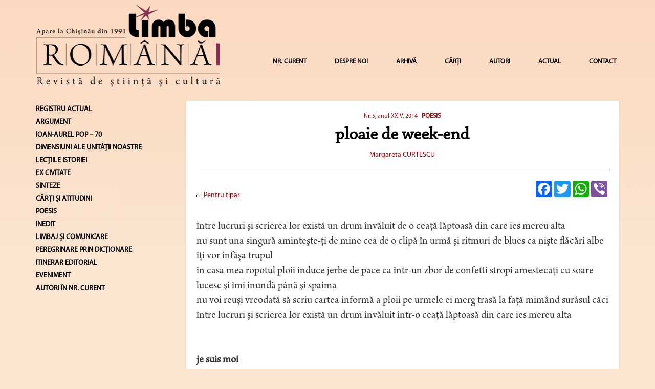

--- FILE ---
content_type: text/html; charset=UTF-8
request_url: https://limbaromana.md/index.php?go=articole&n=3040
body_size: 7598
content:
<html>

<head>
<link rel="shortcut icon" href="favicon.ico" >
    <link rel=STYLESHEET href="./styler.css?v2=2" type="text/css">
    <link rel=STYLESHEET href="./fontremix.css?v2=1" type="text/css">
    <link rel="preconnect" href="https://fonts.gstatic.com">
    <link href="https://fonts.googleapis.com/css2?family=Libre+Caslon+Text&display=swap" rel="stylesheet">
<meta http-equiv="Content-Type" content="text/html; charset=utf-8">
<title>ploaie de week-end - LimbaRomana</title>
<meta name="Title" content="ploaie de week-end - LimbaRomana">
<meta name="Description" content="Limba Romana">
<meta name="KeyWords" content="Limba Romana">
    <script async src="https://static.addtoany.com/menu/page.js"></script>

    <meta charset="utf-8">
    <meta name="viewport" content="width=device-width, initial-scale=1">
    <link rel="stylesheet" href="https://maxcdn.bootstrapcdn.com/bootstrap/3.4.1/css/bootstrap.min.css">
    <script src="https://ajax.googleapis.com/ajax/libs/jquery/3.5.1/jquery.min.js"></script>
    <script src="https://maxcdn.bootstrapcdn.com/bootstrap/3.4.1/js/bootstrap.min.js"></script>


    <script data-ad-client="ca-pub-2187724865489039" async src="https://pagead2.googlesyndication.com/pagead/js/adsbygoogle.js"></script>
<script language="javascript" type="text/javascript">



<!--

	function open_window(link,w,h)
	{
		var win = "width="+w+",height="+h+",menubar=no,location=no,resizable=yes,scrollbars=yes";
		newWin = window.open(link,'newWin',win);
		newWin.focus();
	}
	function PopupCenter(pageURL, title,w,h) {
		var left = (screen.width/2)-(w/2);
		var top = (screen.height/2)-(h/2);
		var targetWin = window.open (pageURL, title, 'toolbar=no, location=no, directories=no, status=no, menubar=no, scrollbars=yes, resizable=yes, copyhistory=no, width='+w+', height='+h+', top='+top+', left='+left);
	}


-->
</script>


<script>
  (function(i,s,o,g,r,a,m){i['GoogleAnalyticsObject']=r;i[r]=i[r]||function(){
  (i[r].q=i[r].q||[]).push(arguments)},i[r].l=1*new Date();a=s.createElement(o),
  m=s.getElementsByTagName(o)[0];a.async=1;a.src=g;m.parentNode.insertBefore(a,m)
  })(window,document,'script','https://www.google-analytics.com/analytics.js','ga');


  ga('create', 'UA-86202043-1', 'auto');
  ga('send', 'pageview');


</script>

</head>

<body  style="background-color: #f9e5d0 !important;">


<div class="container">


	<nav class="navbar navbar-default">
		<div style="padding-bottom: 25px">
			<div class="row">
				<div class="col-md-4 col-sm-8 col-xs-9">
							<a href="index.php"><img class="logo1" src="images/logomic.png"  alt="Limba Română" style="width: 100%;"></a>
				</div>
				<div class="col-md-8 col-sm-4 col-xs-3 hidden-lg">
					<button style="margin-right: 0px;" type="button" class="navbar-toggle collapsed" data-toggle="collapse" data-target="#navbar" aria-expanded="false" aria-controls="navbar">
						<span class="sr-only">Toggle navigation</span>
						<span class="icon-bar"></span>
						<span class="icon-bar"></span>
						<span class="icon-bar"></span>
					</button>
				</div>
				<div class="col-md-8 col-sm-4 col-xs-12 hidden-md hidden-sm">
					<div id="navbar" class="navbar-collapse collapse" style="padding-right: 0px!important;" >
						<ul class="nav navbar-nav navbar-right" style="margin-top: 32px!important;line-height: 40px!important;">
														<li style="margin-left: 15px;"><a href="?go=nr_curent">NR. CURENT</a></li>
																					<li style="margin-left: 15px;"><a href="?go=page&p=1">DESPRE NOI</a></li>
														<!--
                                                        <li ><a href="?go=page&p=10">REFERINȚE</a></li>
                                                        -->
														<li style="margin-left: 15px;"><a href="?go=arhiva">ARHIVĂ</a></li>
																					<li style="margin-left: 15px;"><a href="?go=carte">CĂRȚI</a></li>
																					<li style="margin-left: 15px;"><a href="?go=autori">AUTORI</a></li>
																					<li style="margin-left: 15px;"><a href="?go=page&p=12">ACTUAL</a></li>
																					<li style="margin-left: 15px;"><a href="?go=contacte" >CONTACT</a></li>
													</ul>
					</div>
				</div>
			</div>

			<!--/.nav-collapse -->
		</div><!--/.container-fluid -->
		<div class="col-md-3"></div>

	</nav>






	<div class="row">
		<div class="col-lg-3 hidden-xs  hidden-sm hidden-md">
												<a style="text-decoration:none;"  href="/?go=numar&n=134&rubrica=376"><h5 style="color:#000;"><b>REGISTRU ACTUAL</b></h5></a>
																		<a style="text-decoration:none;"  href="/?go=numar&n=134&rubrica=44"><h5 style="color:#000;"><b>ARGUMENT</b></h5></a>
												<a style="text-decoration:none;"  href="/?go=numar&n=134&rubrica=453"><h5 style="color:#000;"><b>IOAN-AUREL POP – 70</b></h5></a>
																																																																																																						<a style="text-decoration:none;"  href="/?go=numar&n=134&rubrica=2"><h5 style="color:#000;"><b>DIMENSIUNI ALE UNITĂŢII NOASTRE</b></h5></a>
																														<a style="text-decoration:none;"  href="/?go=numar&n=134&rubrica=37"><h5 style="color:#000;"><b>LECŢIILE ISTORIEI</b></h5></a>
												<a style="text-decoration:none;"  href="/?go=numar&n=134&rubrica=394"><h5 style="color:#000;"><b>EX CIVITATE</b></h5></a>
												<a style="text-decoration:none;"  href="/?go=numar&n=134&rubrica=253"><h5 style="color:#000;"><b>SINTEZE</b></h5></a>
																		<a style="text-decoration:none;"  href="/?go=numar&n=134&rubrica=6"><h5 style="color:#000;"><b>CĂRŢI ŞI ATITUDINI</b></h5></a>
												<a style="text-decoration:none;"  href="/?go=numar&n=134&rubrica=13"><h5 style="color:#000;"><b>POESIS</b></h5></a>
												<a style="text-decoration:none;"  href="/?go=numar&n=134&rubrica=342"><h5 style="color:#000;"><b>INEDIT</b></h5></a>
												<a style="text-decoration:none;"  href="/?go=numar&n=134&rubrica=11"><h5 style="color:#000;"><b>LIMBAJ ŞI COMUNICARE</b></h5></a>
																		<a style="text-decoration:none;"  href="/?go=numar&n=134&rubrica=450"><h5 style="color:#000;"><b>PEREGRINARE PRIN DICȚIONARE</b></h5></a>
												<a style="text-decoration:none;"  href="/?go=numar&n=134&rubrica=406"><h5 style="color:#000;"><b>ITINERAR EDITORIAL</b></h5></a>
												<a style="text-decoration:none;"  href="/?go=numar&n=134&rubrica=55"><h5 style="color:#000;"><b>EVENIMENT</b></h5></a>
									<a style="text-decoration:none;"  href="/?go=numar&n=134&sc=y"><h5 style="color:#000;"><b>AUTORI ÎN NR. CURENT</b></h5></a>
			<!--
			<h3><b>Arhiva</b></h3>
						</ul><h3><b>2024</b></h3><ul>			<li><a class="altlink" href="/?go=numar&n=134">Nr. 7-12, anul XXXIV, 2024</a></li>
									<li><a class="altlink" href="/?go=numar&n=133">Nr. 5-6, anul XXXIV, 2024</a></li>
									<li><a class="altlink" href="/?go=numar&n=132">Nr. 3-4, anul XXXIV, 2024</a></li>
									<li><a class="altlink" href="/?go=numar&n=131">Nr. 1-2, anul XXXIV, 2024</a></li>
						</ul><h3><b>2023</b></h3><ul>			<li><a class="altlink" href="/?go=numar&n=130">Nr. 7-12, anul XXXIII, 2023</a></li>
									<li><a class="altlink" href="/?go=numar&n=128">Nr. 5-6, anul XXXIII, 2023</a></li>
									<li><a class="altlink" href="/?go=numar&n=127">Nr. 3-4, anul XXXIII, 2023</a></li>
									<li><a class="altlink" href="/?go=numar&n=126">Nr. 1-2, anul XXXIII, 2023</a></li>
						</ul><h3><b>2022</b></h3><ul>			<li><a class="altlink" href="/?go=numar&n=125">Nr. 7-12, anul XXXII, 2022</a></li>
									<li><a class="altlink" href="/?go=numar&n=121">Nr. 5-6, anul XXXII, 2022</a></li>
									<li><a class="altlink" href="/?go=numar&n=119">Nr. 3-4, anul XXXII, 2022</a></li>
									<li><a class="altlink" href="/?go=numar&n=118">Nr. 1-2, anul XXXII, 2022</a></li>
						</ul><h3><b>2021</b></h3><ul>			<li><a class="altlink" href="/?go=numar&n=116">Nr. 5-6, anul XXXI, 2021</a></li>
									<li><a class="altlink" href="/?go=numar&n=115"> Nr. 4, anul XXXI, 2021</a></li>
									<li><a class="altlink" href="/?go=numar&n=114">Nr. 3, anul XXXI, 2021</a></li>
									<li><a class="altlink" href="/?go=numar&n=113">Nr. 2, anul XXXI, 2021</a></li>
									<li><a class="altlink" href="/?go=numar&n=101">Nr. 1, anul XXXI, 2021</a></li>
						</ul><h3><b>2020</b></h3><ul>			<li><a class="altlink" href="/?go=numar&n=99">Nr. 6, anul XXX, 2020</a></li>
									<li><a class="altlink" href="/?go=numar&n=98">Nr. 4-5, anul XXX, 2020</a></li>
									<li><a class="altlink" href="/?go=numar&n=95">Nr. 2-3, anul XXX, 2020</a></li>
									<li><a class="altlink" href="/?go=numar&n=94">Nr. 1, anul XXX, 2020</a></li>
						</ul><h3><b>2019</b></h3><ul>			<li><a class="altlink" href="/?go=numar&n=93">Nr. 4, anul XXIX, 2019</a></li>
									<li><a class="altlink" href="/?go=numar&n=92">Nr. 3, anul XXIX, 2019</a></li>
									<li><a class="altlink" href="/?go=numar&n=91">Nr. 2, anul XXIX, 2019</a></li>
									<li><a class="altlink" href="/?go=numar&n=89">Nr. 1, anul XXIX, 2019</a></li>
						</ul><h3><b>2018</b></h3><ul>			<li><a class="altlink" href="/?go=numar&n=88">Nr. 7-8, anul XXVIII, 2018</a></li>
									<li><a class="altlink" href="/?go=numar&n=87">Nr. 5-6, anul XXVIII, 2018</a></li>
									<li><a class="altlink" href="/?go=numar&n=86">Nr. 3-4, anul XXVIII, 2018</a></li>
									<li><a class="altlink" href="/?go=numar&n=85">Nr. 1-2, anul XXVIII, 2018</a></li>
						</ul><h3><b>2017</b></h3><ul>			<li><a class="altlink" href="/?go=numar&n=84">Nr. 5-6, anul XXVII, 2017</a></li>
									<li><a class="altlink" href="/?go=numar&n=83">Nr. 4, anul XXVII, 2017</a></li>
									<li><a class="altlink" href="/?go=numar&n=82">Nr. 3, anul XXVII, 2017</a></li>
									<li><a class="altlink" href="/?go=numar&n=81">Nr. 2, anul XXVII, 2017</a></li>
									<li><a class="altlink" href="/?go=numar&n=80">Nr. 1, anul XXVII, 2017</a></li>
						</ul><h3><b>2016</b></h3><ul>			<li><a class="altlink" href="/?go=numar&n=79">Nr. 1-2, anul XXVI, 2016</a></li>
						</ul><h3><b>2015</b></h3><ul>			<li><a class="altlink" href="/?go=numar&n=77">Nr. 5-6, anul XXV, 2015</a></li>
									<li><a class="altlink" href="/?go=numar&n=76">Nr. 3-4, anul XXV, 2015</a></li>
									<li><a class="altlink" href="/?go=numar&n=75">Nr. 1-2, anul XXV, 2015</a></li>
						</ul><h3><b>2014</b></h3><ul>			<li><a class="altlink" href="/?go=numar&n=74">Nr. 6, anul XXIV, 2014</a></li>
									<li><a class="altlink" href="/?go=numar&n=73">Nr. 5, anul XXIV, 2014</a></li>
									<li><a class="altlink" href="/?go=numar&n=61">Nr. 4, anul XXIV, 2014 </a></li>
									<li><a class="altlink" href="/?go=numar&n=60"> Nr. 3, anul XXIV, 2014 </a></li>
									<li><a class="altlink" href="/?go=numar&n=59"> Nr. 2, anul XXIV, 2014 </a></li>
									<li><a class="altlink" href="/?go=numar&n=57">Nr. 1, anul XXIV, 2014</a></li>
						</ul><h3><b>2013</b></h3><ul>			<li><a class="altlink" href="/?go=numar&n=56">Nr. 9-12, anul XXIII, 2013</a></li>
									<li><a class="altlink" href="/?go=numar&n=55">Nr. 7-8, anul XXIII, 2013</a></li>
									<li><a class="altlink" href="/?go=numar&n=54">Nr. 5-6, anul XXIII, 2013</a></li>
									<li><a class="altlink" href="/?go=numar&n=53">Nr. 1-4, anul XXIII, 2013</a></li>
						</ul><h3><b>2012</b></h3><ul>			<li><a class="altlink" href="/?go=numar&n=40">Nr. 11-12, anul XXII, 2012</a></li>
									<li><a class="altlink" href="/?go=numar&n=39">Nr. 9-10, anul XXII, 2012</a></li>
									<li><a class="altlink" href="/?go=numar&n=38">Nr. 7-8, anul XXII, 2012 </a></li>
									<li><a class="altlink" href="/?go=numar&n=31">Nr. 5-6, anul XXII, 2012</a></li>
									<li><a class="altlink" href="/?go=numar&n=30">Nr. 3-4, anul XXII, 2012</a></li>
									<li><a class="altlink" href="/?go=numar&n=29">Nr. 1-2, anul XXII, 2012</a></li>
						</ul><h3><b>2011</b></h3><ul>			<li><a class="altlink" href="/?go=numar&n=28">Nr. 11-12, anul XXI, 2011 </a></li>
									<li><a class="altlink" href="/?go=numar&n=27">Nr. 9-10, anul XXI, 2011 </a></li>
									<li><a class="altlink" href="/?go=numar&n=26">Nr. 7-8, anul XXI, 2011 </a></li>
									<li><a class="altlink" href="/?go=numar&n=25">Nr. 3-6, anul XXI, 2011 </a></li>
									<li><a class="altlink" href="/?go=numar&n=24">Nr. 1-2, anul XXI, 2011</a></li>
						</ul><h3><b>2010</b></h3><ul>			<li><a class="altlink" href="/?go=numar&n=23">Nr. 11-12, anul XX, 2010</a></li>
									<li><a class="altlink" href="/?go=numar&n=22">Nr. 9-10, anul XX, 2010</a></li>
									<li><a class="altlink" href="/?go=numar&n=21">Nr. 7-8, anul XX, 2010</a></li>
									<li><a class="altlink" href="/?go=numar&n=20">Nr. 5-6, anul XX, 2010 </a></li>
									<li><a class="altlink" href="/?go=numar&n=19">Nr. 3-4, anul XX, 2010 </a></li>
									<li><a class="altlink" href="/?go=numar&n=18">Nr. 1-2, anul XX, 2010</a></li>
						</ul><h3><b>2009</b></h3><ul>			<li><a class="altlink" href="/?go=numar&n=17">Nr. 11-12, anul XIX, 2009</a></li>
									<li><a class="altlink" href="/?go=numar&n=13">Nr. 9-10, anul XIX, 2009 </a></li>
									<li><a class="altlink" href="/?go=numar&n=10">Nr. 7-8, anul XIX, 2009</a></li>
									<li><a class="altlink" href="/?go=numar&n=6">Nr. 5-6, anul XIX, 2009</a></li>
									<li><a class="altlink" href="/?go=numar&n=5">Nr. 1-4, anul XIX, 2009</a></li>
						</ul><h3><b>2008</b></h3><ul>			<li><a class="altlink" href="/?go=numar&n=3">Nr. 11-12, anul XVIII, 2008</a></li>
									<li><a class="altlink" href="/?go=numar&n=4">Nr. 9-10, anul XVIII, 2008</a></li>
									<li><a class="altlink" href="/?go=numar&n=7">Nr. 7-8, anul XVIII, 2008</a></li>
									<li><a class="altlink" href="/?go=numar&n=8">Nr. 5-6, anul XVIII, 2008</a></li>
									<li><a class="altlink" href="/?go=numar&n=9">Nr. 3-4, anul XVIII, 2008</a></li>
									<li><a class="altlink" href="/?go=numar&n=11">Nr. 1-2, anul XVIII, 2008</a></li>
						</ul><h3><b>2007</b></h3><ul>			<li><a class="altlink" href="/?go=numar&n=12">Nr. 10-12, anul XVII, 2007</a></li>
									<li><a class="altlink" href="/?go=numar&n=14">Nr. 7-9, anul XVII, 2007</a></li>
									<li><a class="altlink" href="/?go=numar&n=15">Nr. 4-6, anul XVII, 2007</a></li>
									<li><a class="altlink" href="/?go=numar&n=16">Nr. 1-3, anul XVII, 2007</a></li>
						</ul><h3><b>2006</b></h3><ul>			<li><a class="altlink" href="/?go=numar&n=32">Nr. 11-12, anul XVI, 2006</a></li>
									<li><a class="altlink" href="/?go=numar&n=33">Nr. 10, anul XVI, 2006</a></li>
									<li><a class="altlink" href="/?go=numar&n=34">Nr. 7-9, anul XVI, 2006</a></li>
									<li><a class="altlink" href="/?go=numar&n=35">Nr. 4-6, anul XVI, 2006</a></li>
									<li><a class="altlink" href="/?go=numar&n=36">Nr. 1-3, anul XVI, 2006 </a></li>
						</ul><h3><b>2005</b></h3><ul>			<li><a class="altlink" href="/?go=numar&n=37">Nr. 12, anul XV, 2005</a></li>
									<li><a class="altlink" href="/?go=numar&n=41">Nr. 11, anul XV, 2005</a></li>
									<li><a class="altlink" href="/?go=numar&n=42">Nr. 10, anul XV, 2005</a></li>
									<li><a class="altlink" href="/?go=numar&n=43">Nr. 5-9, anul XV, 2005 </a></li>
									<li><a class="altlink" href="/?go=numar&n=44">Nr. 4, anul XV, 2005</a></li>
									<li><a class="altlink" href="/?go=numar&n=45">Nr. 1-3, anul XV, 2005 </a></li>
						</ul><h3><b>2004</b></h3><ul>			<li><a class="altlink" href="/?go=numar&n=46">Nr. 12, anul XIV, 2004</a></li>
									<li><a class="altlink" href="/?go=numar&n=47">Nr. 11, anul XIV, 2004</a></li>
									<li><a class="altlink" href="/?go=numar&n=48">Nr. 9-10, anul XIV, 2004</a></li>
									<li><a class="altlink" href="/?go=numar&n=49">Nr. 7-8, anul XIV, 2004</a></li>
									<li><a class="altlink" href="/?go=numar&n=50">Nr. 4-6, anul XIV, 2004</a></li>
									<li><a class="altlink" href="/?go=numar&n=51">Nr. 1-3, anul XIV, 2004</a></li>
						</ul><h3><b>2003</b></h3><ul>			<li><a class="altlink" href="/?go=numar&n=52">Nr. 11-12, anul XIII, 2003</a></li>
									<li><a class="altlink" href="/?go=numar&n=62">Nr. 6-10, anul XIII, 2003</a></li>
									<li><a class="altlink" href="/?go=numar&n=63">Nr. 4-5, anul XIII, 2003</a></li>
									<li><a class="altlink" href="/?go=numar&n=64">Nr. 2-3, anul XIII, 2003</a></li>
									<li><a class="altlink" href="/?go=numar&n=65">Nr. 1, anul XIII, 2003</a></li>
						</ul><h3><b>2002</b></h3><ul>			<li><a class="altlink" href="/?go=numar&n=66">Nr. 11-12, anul XII, 2002</a></li>
									<li><a class="altlink" href="/?go=numar&n=67">Nr. 10, anul XII, 2002</a></li>
									<li><a class="altlink" href="/?go=numar&n=68">Nr. 7-9, anul XII, 2002</a></li>
									<li><a class="altlink" href="/?go=numar&n=69">Nr. 4-6, anul XII, 2002</a></li>
									<li><a class="altlink" href="/?go=numar&n=70">Nr. 1-3, anul XII, 2002</a></li>
						</ul><h3><b>2001</b></h3><ul>			<li><a class="altlink" href="/?go=numar&n=71">Nr. 9-12, anul XI, 2001</a></li>
									<li><a class="altlink" href="/?go=numar&n=72">Nr. 4-8, anul XI, 2001</a></li>
					</ul>
			<a class="altlink" href="/?go=page&p=4"><h3><b>1991-2001</b></h3></a>
			-->
		</div>
		<div class="col-lg-9 col-md-12 col-sm-12">
			<div class="mainc_box">
				<!--Main Content-->
				<div class="row">

		<div class="col-md-12 col-lg-12 col-xs-12" style="text-align: center">
				<a class="articol"href="?go=numar&n=73" style="font-size: 12px">Nr. 5, anul XXIV, 2014</a>
		
				<a class="articol" class="h2_light" href="index.php?go=numar&n=73&rubrica=13" style="font-size: 13px; margin-left: 5px"><strong>POESIS</strong></a>
			</div>

	<!--<div class="col-md-3  col-xs-6">
        <a class="articol" href="javascript:PopupCenter('?go=articole&printversion=1&n=', '', 600, 700);"><img src="images/ic_05.jpg" border="0"> Pentru tipar</a>
    </div> -->
	
	<!--<div class="col-md-3  col-xs-6">
		<a class="articol" ></a><br>
	</div>
	<div class="col-md-3  col-xs-6">
		<a href="javascript:window.print()"><img src="images/ic_05.jpg" border="0"> Print</a>
	</div>
	-->

</div>

		<h1  class="titlu" style="font-family: 'Chaparral Pro Regular' !important;">ploaie de week-end</h1>

								<div class="row">
						<div class="col-md-12 pb10" style="text-align: center">
														<a class="articol" style="text-decoration:none" href="?go=autori&m=1118"><span style="color: #ac0107; font-size: 14px; font-family:'Myriad Pro Regular';">Margareta CURTESCU</span></a>
													</div>


					</div>
					<hr>
					<div class="row">
						<div class="col-md-6 hidden-xs">
							<div class="">
								<br>
																<a class="articol" href="javascript:PopupCenter('?go=articole&printversion=1&n=3040', '', screen.availWidth, screen.availHeight);"><img src="images/ic_05.jpg" border="0"> Pentru tipar</a>
															</div>
							<br>
														<a  href="/index.php?go=articole&tag=">
								<span style="color: #ac0107">&nbsp;</span>
							</a>
													</div>
						<div class="col-md-6 text-right float-right" style="padding-bottom: 10px">
							<div class="a2a_kit a2a_kit_size_32 a2a_default_style right" style="display: inline-block !important;">
							<a class="a2a_button_facebook"></a>
							<a class="a2a_button_twitter"></a>
							<a class="a2a_button_whatsapp"></a>
							<a class="a2a_button_viber"></a>
							</div>
						</div>
						<div class="col-md-12">
														<div style="font-family:'Arno Pro';">
																<div style="font-size: 21px;">
								<div><span >&icirc;ntre lucruri şi scrierea lor există un drum &icirc;nvăluit de o ceaţă lăptoasă din care ies mereu alta</span></div>
<div><span >nu sunt una singură aminteşte-ţi de mine cea de o clipă &icirc;n urmă şi ritmuri de blues ca nişte flăcări albe &icirc;ţi vor &icirc;nfăşa trupul</span></div>
<div><span >&icirc;n casa mea ropotul ploii induce jerbe de pace ca &icirc;ntr-un zbor de confetti stropi amestecaţi cu soare lucesc şi &icirc;mi inundă p&acirc;nă şi spaima</span></div>
<div><span >nu voi reuşi vreodată să scriu cartea informă a ploii pe urmele ei merg trasă la faţă mim&acirc;nd sur&acirc;sul căci &icirc;ntre lucruri şi scrierea lor există un drum &icirc;nvăluit &icirc;ntr-o ceaţă lăptoasă din care ies mereu alta</span></div>
<div><span >&nbsp;</span></div>
<div><span >&nbsp;</span></div>
<div><span ><b>je suis moi</b></span></div>
<div><span >&nbsp;</span></div>
<div><span >ziua nu prevesteşte nicio boare de v&acirc;nt o linişte ca de peşteră &icirc;mi schingiuieşte timpanul</span></div>
<div><span >iar tu &icirc;ţi aduni grijuliu cărţile &icirc;ţi treci palmele peste copertele lor şi taci</span></div>
<div><span >să scriu mai bine despre tandra mea eşarfa maronie cu care mă-nfăşor &icirc;n zilele gri pe chiciură şi v&acirc;nt c&acirc;nd lunec printre oameni repet&acirc;nd<i> je suis moi</i> şi vieţile mi se refac din bucăţi aidoma unor puzzle colorate zile şi nopţi revin uluite &icirc;n jurul meu cu miresme de salc&acirc;m colinde de crăciun c&acirc;ntate pe la geamuri cu sora mea mai mare mi se revărsă prin vene cu sculaţi sculaţi boieri mari şiruri de chipuri uitate se &icirc;ntrupează mi se &icirc;nghesuie &icirc;n odaie vocile lor se &icirc;ngemănează &icirc;ntr-un vaier prelung</span></div>
<div><span ><i>je suis moi</i> e tot ce pot scrie acum c&acirc;nd tu m&acirc;ng&acirc;i coperte reci afară păsări negre zboară paralel şi l&acirc;ngă bloc plopi schilozi străjuiesc tăceri <i>je suis moi</i></span></div>
<div><span >&nbsp;</span></div>
<div><span >&nbsp;</span></div>
<div><span ><b>c&acirc;nd nimic nu mai e de spus şi lumea se ţine de tabieturi</b></span></div>
<div><span >&nbsp;</span></div>
<div><span >c&acirc;nd nimic nu mai e de spus şi lumea se ţine de tabieturi m&acirc;nc&acirc;nd dulceţuri sorbind rom b&acirc;nd votcă tot ce se vede se ştie se aude eu mă retrag &icirc;n odaia unde spaima zumzăie printre lucruri</span></div>
<div><span >nu e doar o poveste e adevărul curat scriu şi toate cuvintele mi se &icirc;nghesuie l&acirc;ngă m&acirc;nă şi toate cuvintele se vor mirese defil&acirc;nd pe podium &icirc;n lumina verzuie a inimii</span></div>
<div><span >dar eu nu sunt dec&acirc;t un sarcofag umplut cu resturi de sentimente de palpitaţii nervoase cu reziduuri de spasme</span></div>
<div><span >c&acirc;nd nimic nu mai e de spus şi lumea se-nc&acirc;ntă de propriul chip scriu şi faţa mi se umflă ca de pl&acirc;ns şi cearcăne se ad&acirc;ncesc sub ochii mei incolori devin perfect de ur&acirc;tă sunt liniştea femeilor frumoase</span></div>
<div><span >sunt</span></div>
<div><span >&nbsp;</span></div>
<div><span >&nbsp;</span></div>
<div><span ><b>ninsoare &icirc;n martie</b></span></div>
<div><span >&nbsp;</span></div>
<div><span >a nins peste bălţi cu fulgi c&acirc;t pana de g&acirc;scă zăpadă umedă tocmai bună de curăţat covoare orăşenii şi-au dezgolit casele au scos afară preşuri cu flori maronii cergi din lină de capră scoarţe roase de molii păretare vărgate</span></div>
<div><span >să le-mbibe cu răcoare cu mana căzută din cer pe pajişti albe răm&acirc;n d&acirc;re roşii-verzui de vopsele urme de vieţi trecute pe alte tăr&acirc;muri</span></div>
<div><span >a nins şi aceste senzaţii textile m-au prins tocmai c&acirc;nd traversam strada hotin printre liceenii de la mihai eminescu merg&acirc;nd alene la vale pe sub platanii g&acirc;rbovi printre p&acirc;raiele dezgolind insuliţe insalubre</span></div>
<div><span >şi m&acirc;inile mele purtau suveica printre urzeală implantau &icirc;n ea firul de bătătură alegeau culori pentru mănunchiul de ocheşele</span></div>
<div><span >simţeam durerea din mădularele bunicii nadia tuşeam astmatic pe pajişti multicolore urzeam vieţi după vieţi</span></div>
<div><span >&nbsp;</span></div>
<div><span >&nbsp;</span></div>
<div><span ><b>de la bălţi la bolzano &icirc;nainte şi &icirc;napoi</b></span></div>
<div><span >&nbsp;</span></div>
<div><span >şi va fi noapte şi ziuă va fi şi iarăşi noaptea va veni cu orele ei strivite sub şine</span></div>
<div><span >şi viaţa-mi va glisa pe drumuri anvelopele maşinii vor luneca turbate iar eu voi aştepta dimineaţa a doua c&acirc;nd pe la şase voi saluta munţii antici</span></div>
<div><span >şi după două mii de ani cuvintele se vor &icirc;mbrăţişa &icirc;n sintagme<i> buon giorno italia! cuomo vai? io sono maria</i></span></div>
<div><span >şi prima mea străbunică mă va &icirc;mbrăţişa şi primul meu străbunic &icirc;mi va face cu m&acirc;na</span></div>
<div><span >şi cei de acasă vor tresări prin somn &icirc;n dimineaţa cu ciripit de vrăbii moldave pe c&acirc;nd maşina c-ab 123 va intra &icirc;n tunel ca &icirc;n craterul unui vulcan stins de două mii de ani</span></div>
<div><span >&nbsp;</span></div>
<div><span >&nbsp;</span></div>
<div><span ><b>iubirea altfel</b></span></div>
<div><span >&nbsp;</span></div>
<div><span >&icirc;mi retrag m&acirc;na din palma ta ca dintr-un cuib de lăstuni pun lespedea la gura nebuniei care era c&acirc;t pe ce să ne piardă ca două lujere biciuite de cineva &icirc;n ad&acirc;ncuri ţ&acirc;şnim ambii &icirc;n lumina străzii din fundacul unde tu o clipă &icirc;n urmă vroiai să răm&acirc;nem</span></div>
<div><span >va trebui să-mi irizez nervii cu oxibral vreo zece zile apoi un anotimp să freamăt mărunt ca o ploaie de toamnă să mă prefac că-ţi vorbesc să aleg personaje să rezum acţiuni să narez paralel acronic eliptic să tac &icirc;n pauze să tac un secol şi să-mi treacă</span></div>
<div><span >&icirc;n februarie căldurile desfac &icirc;n văzduh franjuri oliv tufe de liliac doldora de avortoni t&acirc;njesc după iarna cu gerul ei nespus de liniştitor &icirc;nt&acirc;mplările toate poartă numele tău ninsorile &icirc;şi lasă tandreţea peste alte stradele &icirc;mi potrivesc fulgarinul pe umeri cur&acirc;nd va să plouă</span></div>
<div><span >&nbsp;</span></div>
<div><span >&nbsp;</span></div>
<div><span ><b>un fel de fiertură din renunţare şi alte ingrediente</b></span></div>
<div><span >&nbsp;</span></div>
<div><span >dimineaţa picătura de cinism &icirc;n ceaiul de plante mă revigorează &icirc;mi dezlănţuie cuvintele</span></div>
<div><span >dar am tăcut c&acirc;nd mi-ai zis că &icirc;ţi plac poemele mele apoi ţi-am tot vorbit &icirc;n mine p&acirc;nă la miezul nopţii</span></div>
<div><span >despre cum caut o dietă sănătoasă un fel de fiertură din renunţare şi alte ingrediente că eu nu ştiu să profit de orele &icirc;mpietrite &icirc;n inima ta altcineva le-ar fi şlefuit demult şi-ar fi făcut din ele o salbă de zile mari că piesa ta &icirc;ncepea cu<i> eşti o proastă</i> a mea se &icirc;ncheia cu<i> ştiu</i></span></div>
<div><span >ca o mantie textul cade moale pe foaie ca o mantie</span></div>
<div><span >&nbsp;</span></div>
<div><span >&nbsp;</span></div>
<div><span ><b>lanţul de s&acirc;nge</b></span></div>
<div><span ><b><i>&nbsp;&nbsp;&nbsp;&nbsp;&nbsp;&nbsp;&nbsp;&nbsp;&nbsp;&nbsp;&nbsp;&nbsp;&nbsp;&nbsp;&nbsp;&nbsp;&nbsp;&nbsp;&nbsp;&nbsp;&nbsp;&nbsp;&nbsp;&nbsp;&nbsp;&nbsp;&nbsp;&nbsp;&nbsp;&nbsp; </i></b><i>lui em. g.-p.</i></span></div>
<div><span >&nbsp;</span></div>
<div><span >&icirc;nlănţuirea dezlănţuitelor lanţ de s&acirc;nge cu v&acirc;rful limbii gustat sintaxă-hidră despic&acirc;nd cu</span></div>
<div><span >trupu-i lucios apele-n două</span></div>
<div><span >&nbsp;&nbsp;&nbsp;&nbsp;&nbsp;&nbsp;&nbsp;&nbsp;&nbsp;&nbsp;&nbsp;&nbsp;&nbsp;&nbsp;&nbsp; retezi un cap răsar trei</span></div>
<div><span >&nbsp;&nbsp;&nbsp;&nbsp;&nbsp;&nbsp;&nbsp;&nbsp;&nbsp;&nbsp;&nbsp;&nbsp;&nbsp;&nbsp;&nbsp;&nbsp;&nbsp;&nbsp;&nbsp;&nbsp;&nbsp;&nbsp;&nbsp;&nbsp;&nbsp;&nbsp;&nbsp;&nbsp;&nbsp;&nbsp; retezi trei răsar nouă</span></div>
<div><span >&nbsp;&nbsp;&nbsp;&nbsp;&nbsp;&nbsp;&nbsp;&nbsp;&nbsp;&nbsp;&nbsp;&nbsp;&nbsp;&nbsp;&nbsp;&nbsp;&nbsp;&nbsp;&nbsp;&nbsp;&nbsp;&nbsp;&nbsp;&nbsp;&nbsp;&nbsp;&nbsp;&nbsp;&nbsp;&nbsp;&nbsp;&nbsp;&nbsp;&nbsp;&nbsp;&nbsp;&nbsp;&nbsp;&nbsp;&nbsp;&nbsp;&nbsp;&nbsp;&nbsp;&nbsp;&nbsp; retezi nouă răsar nouăzeci şi nouă</span></div>
<div><span >&icirc;nlănţuite dezlănţuitele &icirc;nhămate la s&acirc;ngele nostru &icirc;nhămate la carul ce<i> duceconduceinduceseducereduce</i> s&acirc;ngele meu s&acirc;ngele tău s&acirc;ngele nostru</span></div>
<div><span >cu tot cu muguri cu ramuri cu p&acirc;lcuri de arbori călătorind prin artere cu felii de viaţă şi moarte cu tot</span></div>
<div><span >&nbsp;</span></div>
<div><span >&nbsp;</span></div>
<div><span ><b>a treizecea zi la bolzano</b></span></div>
<div><span >&nbsp;</span></div>
<div><span >desfac pumnul să mi se extindă răbdarea peste iarba &icirc;n care s-alintă pătlagină şi trifoi ca pe la noi aş scrie dacă ar fi să caut o rimă ca pe la noi</span></div>
<div><span >umbra cireşului mă trădează pete de soare &icirc;mi joacă pe braţe dar eu scriu mai departe &icirc;n caietul cu negre coperte <i>la vita e dolce in bolzano</i> aerul are trup răcoros să te lipeşti de el ca de un ultim amant să nu te mai desprindă nici chiar v&acirc;rtecuşul iscat de vreun g&acirc;nd venit de pe aiurea</span></div>
<div><span >din văi urcă spre cer norii ca nişte regrete şi eu stau sub cireşul-mascul care nu ştie cum e să naşti fructe şi salamandre vin să mă vadă <i>la vita e dolce in bolzano</i></span></div>
								</div>
							</div>
						</div>
					</div>

						
			</div>
		</div>

		</div>




	<div class="row row-down">
		<div class="col-md-12 footer-down">
			<span style="font-size: 12px">
				Orice articol publicat reflectă punctul de vedere al autorului şi nu coincide neapărat cu cel al redacţiei.
Textele nepublicate nu se recenzează şi nu se restituie
			</span>
			<br>
			© 2008 Limba Română
			Site de <a href="http://www.moldahost.com/">MoldaHost</a>
		</div>

	</div>


<!--
<table width="943" height="100%" border="0" cellpadding="0" cellspacing="0" align="center">

<td align="right"><a>Apare la Chisinău din 1991</a></td>
						</tr></table>
					</td>
				</tr>



	<tr>
		<td height="100%" valign="top">
			<br>



			<table width="943" border="1" height="90%" cellpadding="0" cellspacing="0">
				<tr height="17">
					<td width="285">&nbsp;</td>
					<td background="images/lr_14.jpg" width="678" height="17" align="center">
						<a class="mmenu_mic" href="/index.php">home</a>&nbsp;&nbsp;&nbsp;
						<a class="mmenu_mic" href="/?go=nr_curent">nr. curent</a>&nbsp;&nbsp;&nbsp;
						<a class="mmenu_mic" href="/?go=carte">cărți</a>&nbsp;&nbsp;&nbsp;
						<a class="mmenu_mic" href="/?go=autori">autori</a>&nbsp;&nbsp;&nbsp;
						<a class="mmenu_mic" href="/?go=news">noutăţi</a>&nbsp;&nbsp;&nbsp;
						<a class="mmenu_mic" href="?go=contacte">contact</a>&nbsp;&nbsp;&nbsp;
						<a class="mmenu_mic" href="/?go=page&p=10">referinţe</a>&nbsp;&nbsp;&nbsp;
						<a class="mmenu_mic" href="/?go=page&p=2">Invitaţie la dialog</a>&nbsp;&nbsp;&nbsp;
					</td>
				</tr>

				<tr>
					<td width="285" class="footer" valign="top">
						Orice articol publicat reflectă punctul de vedere al autorului şi nu coincide neapărat cu cel al redacţiei.
						<br><br>
						Textele nepublicate nu se recenzează şi nu se restituie.
					</td>
					<td class="footer" align="right" valign="top">
						<br>
						&copy; 2008 Limba Română
						<br>Site de <a href="http://www.moldahost.com">MoldaHost</a>


					</td>
				</tr>
			</table>
		</td>

	</tr>

</table>
-->
</div>
</body>
</html>

--- FILE ---
content_type: text/html; charset=utf-8
request_url: https://www.google.com/recaptcha/api2/aframe
body_size: 266
content:
<!DOCTYPE HTML><html><head><meta http-equiv="content-type" content="text/html; charset=UTF-8"></head><body><script nonce="r-y9qdo90B_U-S2LqkpLgg">/** Anti-fraud and anti-abuse applications only. See google.com/recaptcha */ try{var clients={'sodar':'https://pagead2.googlesyndication.com/pagead/sodar?'};window.addEventListener("message",function(a){try{if(a.source===window.parent){var b=JSON.parse(a.data);var c=clients[b['id']];if(c){var d=document.createElement('img');d.src=c+b['params']+'&rc='+(localStorage.getItem("rc::a")?sessionStorage.getItem("rc::b"):"");window.document.body.appendChild(d);sessionStorage.setItem("rc::e",parseInt(sessionStorage.getItem("rc::e")||0)+1);localStorage.setItem("rc::h",'1768510373833');}}}catch(b){}});window.parent.postMessage("_grecaptcha_ready", "*");}catch(b){}</script></body></html>